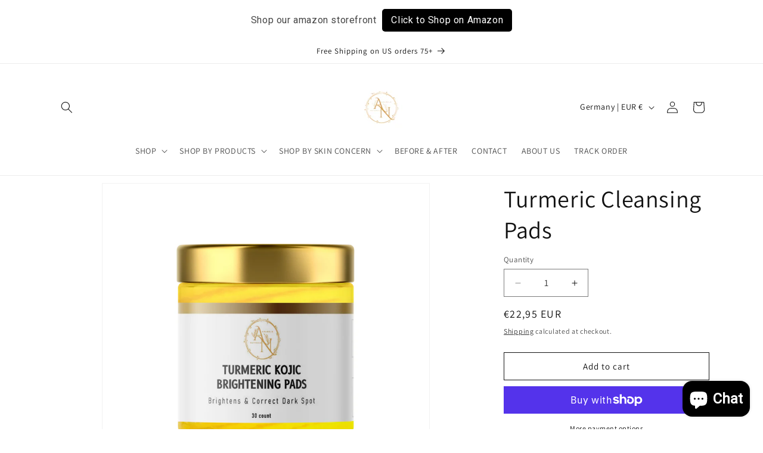

--- FILE ---
content_type: text/css
request_url: https://www.arabelsnaturals.com/cdn/shop/t/31/assets/component-cart-notification.css?v=54116361853792938221717730546
body_size: 30
content:
.cart-notification-wrapper{position:relative}.cart-notification-wrapper .cart-notification{display:block}.cart-notification{border-bottom-right-radius:var(--popup-corner-radius);border-bottom-left-radius:var(--popup-corner-radius);border-color:rgba(var(--color-foreground),var(--popup-border-opacity));border-style:solid;border-width:0 0 var(--popup-border-width);padding:2.5rem 3.5rem;position:absolute;right:0;transform:translateY(-100%);visibility:hidden;width:100%;box-shadow:var(--popup-shadow-horizontal-offset) var(--popup-shadow-vertical-offset) var(--popup-shadow-blur-radius) rgba(var(--color-shadow),var(--popup-shadow-opacity));z-index:-1}.cart-notification.focused{box-shadow:0 0 .2rem rgba(var(--color-foreground),.3),var(--popup-shadow-horizontal-offset) var(--popup-shadow-vertical-offset) var(--popup-shadow-blur-radius) rgba(var(--color-shadow),var(--popup-shadow-opacity))}.cart-notification:focus-visible{box-shadow:0 0 .2rem rgba(var(--color-foreground),.3),var(--popup-shadow-horizontal-offset) var(--popup-shadow-vertical-offset) var(--popup-shadow-blur-radius) rgba(var(--color-shadow),var(--popup-shadow-opacity))}@media screen and (min-width: 750px){.header-wrapper:not(.header-wrapper--border-bottom)+cart-notification .cart-notification{border-top-width:var(--popup-border-width)}.cart-notification{border-width:0 var(--popup-border-width) var(--popup-border-width);max-width:36.8rem;right:2.2rem}}@media screen and (min-width: 990px){.cart-notification-wrapper:is(.page-width)>.cart-notification{right:4rem}}.cart-notification.animate{transition:transform var(--duration-short) ease,visibility 0s var(--duration-short) ease}.cart-notification.active{transform:translateY(0);transition:transform var(--duration-default) ease,visibility 0s;visibility:visible}.cart-notification__header{align-items:flex-start;display:flex}.cart-notification__heading{align-items:center;display:flex;flex-grow:1;margin-bottom:0;margin-top:0}.cart-notification__heading .icon-checkmark{color:rgb(var(--color-foreground));margin-right:1rem;width:1.3rem}.cart-notification__close{margin-top:-2rem;margin-right:-3rem}.cart-notification__links{text-align:center}.cart-notification__links>*{margin-top:1rem}.cart-notification-product{align-items:flex-start;display:flex;padding-bottom:3rem;padding-top:2rem}.cart-notification-product dl{margin-bottom:0;margin-top:0}.cart-notification-product__image{display:inline-flex;margin-right:1.5rem;margin-top:.5rem}.cart-notification-product__image:after{content:none}.cart-notification-product__name{margin-bottom:.5rem;margin-top:0}
/*# sourceMappingURL=/cdn/shop/t/31/assets/component-cart-notification.css.map?v=54116361853792938221717730546 */


--- FILE ---
content_type: text/plain; charset=utf-8
request_url: https://d-ipv6.mmapiws.com/ant_squire
body_size: 154
content:
arabelsnaturals.com;019be4df-19b6-7ca8-ae08-e15d6b561e04:bd7534d5a173bd24ecdfee95c5dd1bd529eb5100